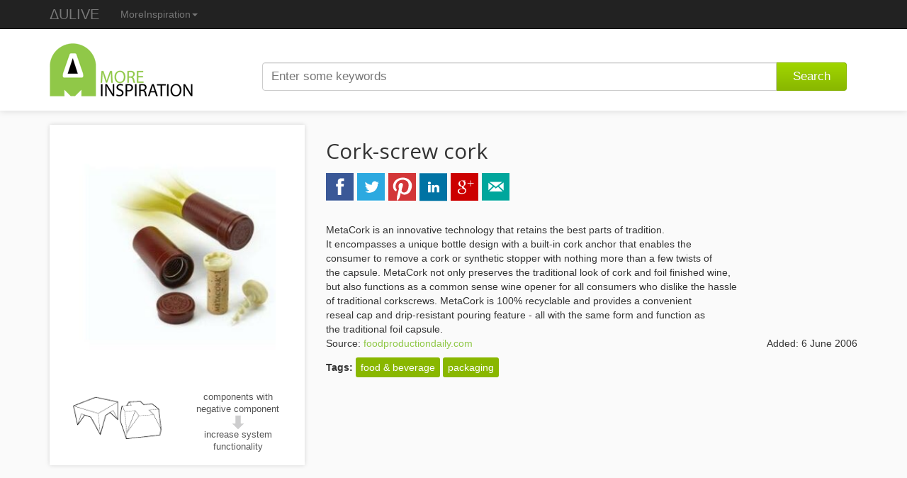

--- FILE ---
content_type: text/html; charset=utf-8
request_url: https://www.moreinspiration.com/article/71/cork-screw-cork
body_size: 17445
content:

<!DOCTYPE html>
<html itemscope itemtype="http://schema.org/mi">
<head>
    <meta content="IE=edge,chrome=1" http-equiv="X-UA-Compatible">
    <meta charset="utf-8" />
    <meta name="viewport" content="width=device-width, initial-scale=1.0">
    <meta name="description" content="Over 4500 of the latest Innovations worldwide, in a adjective methodological framework." />
     
    
    <meta name="twitter:card" content="summary">
    <meta name="twitter:site" content="@MoreInspiration">
    
    <meta property="og:url" name="og:url" content="https://www.moreinspiration.com/article/71/cork-screw-cork" />
    <meta content="article" name="og:type" property="og:type">
    <meta content="MoreInspiration" name="og:site_name" property="og:site_name">
    <meta name="og:title" property="og:title" content="Cork-screw cork" />
    <meta name="og:description" property="og:description"   content="MetaCork is an innovative technology that retains the best parts of tradition. It encompasses a unique bottle design with a built-in cork anchor that enables the consumer to remove a cork or synthetic st" />
    <meta name="og:image" property="og:image" content="https://www.moreinspiration.com/image/original?file=kurkentrekkerkurk2005-09-28T10-34-232006-06-06T08-43-45.jpg" />
    
    <meta itemprop="name" content="Cork-screw cork" />
    <meta itemprop="description" content="MetaCork is an innovative technology that retains the best parts of tradition. It encompasses a unique bottle design with a built-in cork anchor that enables the consumer to remove a cork or synthetic st" />
    <meta itemprop="image" content="https://www.moreinspiration.com/image/original?file=kurkentrekkerkurk2005-09-28T10-34-232006-06-06T08-43-45.jpg" />

    <title>Cork-screw cork - MoreInspiration</title>
    <link rel="shortcut icon" href="/favicon.ico?v=2" type="image/x-icon" />
    <link rel="apple-touch-icon" sizes="144x144" href="/apple-touch-icon.png">
    <link rel="apple-touch-icon" sizes="114x114" href="/apple-touch-icon.png">
    <link rel="apple-touch-icon" sizes="72x72" href="/apple-touch-icon.png">
    <link rel="apple-touch-icon" href="/apple-touch-icon.png">
        <link href="/Content/css/screen.min.css?v=10914128906" rel="stylesheet" type="text/css" />
        <script src="/Content/javascript/screen.min.js?v=10914128906"></script>
    <link type="text/css" rel="stylesheet" href="//fonts.googleapis.com/css?family=Open+Sans:300,400,700">
    
    
    <!--[if lt IE 9]>
      <script src="https://oss.maxcdn.com/html5shiv/3.7.2/html5shiv.min.js"></script>
      <script src="https://oss.maxcdn.com/respond/1.4.2/respond.min.js"></script>
    <![endif]-->
        <script>
            (function (i, s, o, g, r, a, m) {
                i['GoogleAnalyticsObject'] = r; i[r] = i[r] || function () {
                    (i[r].q = i[r].q || []).push(arguments)
                }, i[r].l = 1 * new Date(); a = s.createElement(o),
                m = s.getElementsByTagName(o)[0]; a.async = 1; a.src = g; m.parentNode.insertBefore(a, m)
            })(window, document, 'script', '//www.google-analytics.com/analytics.js', 'ga');

            ga('create', 'UA-41943087-4', 'moreinspiration.com');
            ga('send', 'pageview');
        </script>
    <script type="text/javascript">
        var newwindow;
        function popup(options) {
            newwindow = window.open(options.u, '_blank', 'height=' + options.h + ',width=' + options.w);
            if (window.focus) { newwindow.focus() }
            return false;
        }
    </script>
    
<script type="text/javascript">
    $(document).ready(function () {
        $("body").keydown(function (e) {
            if (e.keyCode == 37) { // left
                var $prev = $("a.prev-article");
                if ($prev.length > 0)
                    window.location = $prev.attr("href");
            }
            else if (e.keyCode == 39) { // right
                var $next = $("a.next-article");
                if ($next.length > 0)
                    window.location = $next.attr("href");
            }
        });
    });
</script>

</head>

<body>
    <div class="navbar navbar-inverse navbar-fixed-top" role="navigation">
        <div class="container">            
            <div class="navbar-header">
                <button type="button" class="navbar-toggle collapsed" data-toggle="collapse" data-target=".navbar-collapse">
                    <span class="sr-only">Toggle navigation</span>
                    <span class="icon-bar"></span>
                    <span class="icon-bar"></span>
                    <span class="icon-bar"></span>
                </button>
                <a href="https://www.aulive.com" class="navbar-brand">ΔULIVE</a>
            </div>
            <div class="collapse navbar-collapse">
                <ul class="nav navbar-nav visible-xs">
                    <li>
                        <a href="https://www.patentInspiration.com">PatentInspiration</a>
                    </li>
                    <li class="active">
                        <a href="https://www.moreinspiration.com">MoreInspiration</a>
                    </li>
                    <li>
                        <a href="https://www.testmycreativity.com">TestMyCreativity</a>
                    </li>
                    <li>
                        <a href="https://www.productioninspiration.com">ProductionInspiration</a>
                    </li>
                    <li>
                        <a href="https://www.innovationlogic.com/">InnovationLogic</a>
                    </li>
                </ul>
                <ul class="nav navbar-nav hidden-xs">
                    <li class="dropdown">                        
                        <a href="#" class="dropdown-toggle" data-toggle="dropdown">MoreInspiration<span class="caret"></span></a>
                        <ul class="dropdown-menu" role="menu" id="tools">
                            <li>
                                <a href="https://www.patentInspiration.com">PatentInspiration <small>Search and analyze patents</small></a>
                            </li>
                            <li>
                                <a href="https://www.moreinspiration.com">MoreInspiration <small>Browse the latest innovations</small></a>
                            </li>
                            <li>
                                <a href="https://www.testmycreativity.com">TestMyCreativity <small>Test your level of creativity</small></a>
                            </li>
                            <li>
                                <a href="https://www.productioninspiration.com">ProductionInspiration <small>Find new production ways</small></a>
                            </li>
                            <li>
                                <a href="https://www.innovationlogic.com/">InnovationLogic <small>How-To-Innovate Workshop Training</small></a>
                            </li>
                        </ul>
                    </li>
                </ul>
            </div>
        </div>
    </div>
    <div>
        <div id="header-wrapper">
            <div id="header">
                <header>
                    <div class="container">
                        <div class="col-md-3">
                            <a href="/"><img src="/content/images/logo.png" alt="MoreInspiration" /></a>
                        </div>
                        <div class="col-md-9">
                            <form action="/search">
                                <div class="input-group col-md-12">
                                    <input type="text" class="form-control" placeholder="Enter some keywords" autocomplete="off" name="q" id="appendedInputButtons" value="">
                                    <span class="input-group-btn">
                                        <button type="submit" class="btn btn-custom btn-md">Search</button>
                                    </span>
                                    
                                </div>
                            </form>
                        </div>
                    </div>
                </header>
            </div>
        </div>
        

        <div class="content container">
            

    <div class="col-md-4">
        <div id="image-box">
            <div class="prodimage">
                <img src="/Image?file=kurkentrekkerkurk2005-09-28T10-34-232006-06-06T08-43-45.jpg&width=352&height=352" alt="This cork-screw cork twists the cork out of the bottle and can be then be used to seal the open bottle" />
            </div>
 <div class="prodDescription">
                  <div class="col-md-6">
                      <img src="/content/images/icons/l/components-with-negative-component.gif" alt="components with negative component" />
                  </div> 
                  <div class="col-md-6 propfunc">
                      <a href="/Search?p=components%20with%20negative%20component" target="_blank" title="View all innovations with property &#39;components with negative component&#39;">components with negative component</a>
                      <div>
                        <img src="/content/images/conclusion.png" alt="Conclusion" />
                      </div>
<a href="/Search?f=increase%20system%20functionality" target="_blank" title="View all innovations with function &#39;increase system functionality&#39;">increase system functionality</a>                  </div>
              </div>
        </div>
    </div>
    <div class="col-md-8">
        <h1>Cork-screw cork</h1>
        <div id="share">
             <a class="facebook" href="#" onclick="javascript:popup({w:650,h:280,u:'https://www.facebook.com/sharer.php?m2w&s=100&p[title]=Cork-screw+cork&p[url]=https://www.moreinspiration.com/article/71/cork-screw-cork&p[summary]=MetaCork+is+an+innovative+technology+that+retains+the+best+parts+of+tradition.+It+encompasses+a+unique+bottle+design+with+a+built-in+cork+anchor+that+enables+the+consumer+to+remove+a+cork+or+synthetic+st&p[images][0]=http://www.moreinspiration.com/image/original?file=kurkentrekkerkurk2005-09-28T10-34-232006-06-06T08-43-45.jpg'});"></a>
             <a class="twitter" href="#" onclick="javascript:popup({w:500,h:252,u:'https://twitter.com/share?text=Cork-screw+cork'});"></a>
             <a class="pinterest" href="#" onclick="javascript:popup({w:670,h:400,u:'https://pinterest.com/pin/create/button/?url=http://www.moreinspiration.com/article/71/cork-screw-cork&media=https://www.moreinspiration.com/image/original?file=kurkentrekkerkurk2005-09-28T10-34-232006-06-06T08-43-45.jpg&description=Cork-screw+cork'})"></a>
             <a class="linkedin" href="#" onclick="javascript:popup({w:670,h:400,u:'https://www.linkedin.com/shareArticle?mini=true&url=https://www.moreinspiration.com/article/71/cork-screw-cork&title=Cork-screw+cork&summary=MetaCork+is+an+innovative+technology+that+retains+the+best+parts+of+tradition.+It+encompasses+a+unique+bottle+design+with+a+built-in+cork+anchor+that+enables+the+consumer+to+remove+a+cork+or+synthetic+st'})"></a>
             <a class="google" href="#" onclick="javascript:popup({w:670,h:400,u:'https://plus.google.com/share?url=https://www.moreinspiration.com/article/71/cork-screw-cork'})"></a>
             <a class="mail" href="mailto:?subject=Cork-screw cork&body=https://www.moreinspiration.com/article/71/cork-screw-cork"></a>
        </div>
        MetaCork is an innovative technology that retains the best parts of tradition. <br>It encompasses a unique bottle design with a built-in cork anchor that enables the <br>consumer to remove a cork or synthetic stopper with nothing more than a few twists of <br>the capsule. MetaCork not only preserves the traditional look of cork and foil finished wine, <br>but also functions as a common sense wine opener for all consumers who dislike the hassle<br>of traditional corkscrews. MetaCork is 100% recyclable and provides a convenient <br>reseal cap and drip-resistant pouring feature - all with the same form and function as <br>the traditional foil capsule.
        <p class="sub-article"><span class="source">Source: <a href="http://www.foodproductiondaily.com/Packaging/Is-MetaCork-a-better-cork" target="_blank">foodproductiondaily.com</a></span><span class="added">Added: 6 June 2006</span></p>

        <div id="tags">
            <strong>Tags:</strong>
                <a href="/Search?t=food%20%26%20beverage" class="tag" title="View all innovations tagged 'food &amp; beverage'" target="_blank">food &amp; beverage</a>                    
                <a href="/Search?t=packaging" class="tag" title="View all innovations tagged 'packaging'" target="_blank">packaging</a>                    

        </div>
    </div>    



        </div>
         
    <div id="related-wrapper">
        <div class="container">
            <h2>Related innovations</h2>
            
<div id="innovation-grid">
        <div class="item">
            <a href="/article/52/lenses-help-looking-down">
                <img src="/Image?file=2005-06-29T09-06-572005-09-28T09-19-292006-06-02T13-38-14.jpg&width=252&height=252" alt="These progressive lenses have a 4th zone for ground viewing" />
            </a>
            <div class="title">
                <img src="/content/images/icons/s/components-with-negative-component.gif" alt="components with negative component" title="Property: components with negative component" width="50" class="pull-right" />
                <a href="/article/52/lenses-help-looking-down">
                    <h5>Lenses help looking down</h5>
                </a>
            </div>
        </div>
        <div class="item">
            <a href="/article/53/stove-is-also-a-fridge">
                <img src="/Image?file=2005-09-07T09-02-092005-09-26T18-00-212006-06-02T13-42-34.jpg&width=252&height=252" alt="This stove from Whirlpool also has a built in fridge" />
            </a>
            <div class="title">
                <img src="/content/images/icons/s/components-with-negative-component.gif" alt="components with negative component" title="Property: components with negative component" width="50" class="pull-right" />
                <a href="/article/53/stove-is-also-a-fridge">
                    <h5>Stove is also a fridge</h5>
                </a>
            </div>
        </div>
        <div class="item">
            <a href="/article/33/easy-opening-packaging">
                <img src="/Image?file=deliberate-weak-point2006-06-02T09-04-43.jpg&width=252&height=252" alt="A perforated edge on a chocolate wrapper makes it easier to open" />
            </a>
            <div class="title">
                <img src="/content/images/icons/s/2d-protrusions.gif" alt="2D protrusions" title="Property: 2D protrusions" width="50" class="pull-right" />
                <a href="/article/33/easy-opening-packaging">
                    <h5>Easy opening packaging</h5>
                </a>
            </div>
        </div>
        <div class="item">
            <a href="/article/45/playstation-bubblewrap">
                <img src="/Image?file=sony2005-09-27T11-06-522006-06-02T13-28-38.jpg&width=252&height=252" alt="Sony playstation branded bubblewrap invites user to interact with the advertising" />
            </a>
            <div class="title">
                <img src="/content/images/icons/s/multiple-senses.gif" alt="multiple senses" title="Property: multiple senses" width="50" class="pull-right" />
                <a href="/article/45/playstation-bubblewrap">
                    <h5>Playstation bubblewrap</h5>
                </a>
            </div>
        </div>
</div>
        </div>
    </div>
  
    </div>
    <div id="footer-wrapper">
        <div id="footer">
            <footer>
                <div class="container">
                        <div class="col-md-4">
                            <h4>About</h4>
                            <p>MoreInspiration lets you discover innovative products and technologies from all possible domains.</p>
                        </div>
                        <div class="col-md-4">
                            <h4>Twitter</h4>
                            <ul id="tweets" class="list-unstyled">
                            </ul>
                        </div>
                        <div class="col-md-4">
                            <h4>Newsletter</h4>
                            <form target="_blank" method="post" action="https://creax.us1.list-manage1.com/subscribe/post?u=ed33a6b5de8519461b1cb471f&amp;id=f329b432f6">
	                            <input type="email" placeholder="Enter your email" name="EMAIL" class="form-control" />
                            </form>
                        </div>
                </div>                
            </footer>            
        </div>
        <div id="copyright">
		    <div class="container">
			        <div class="col-md-12" id="copyright-text">
                        Copyright &copy; 2026 <a href="https://www.aulive.com">ΔULIVE</a>
			        </div>			
		    </div>
	    </div>
    </div>
    <div id="back-to-top"><a href="#"><span class="glyphicon glyphicon-chevron-up"></span></a></div>
</body>
</html>